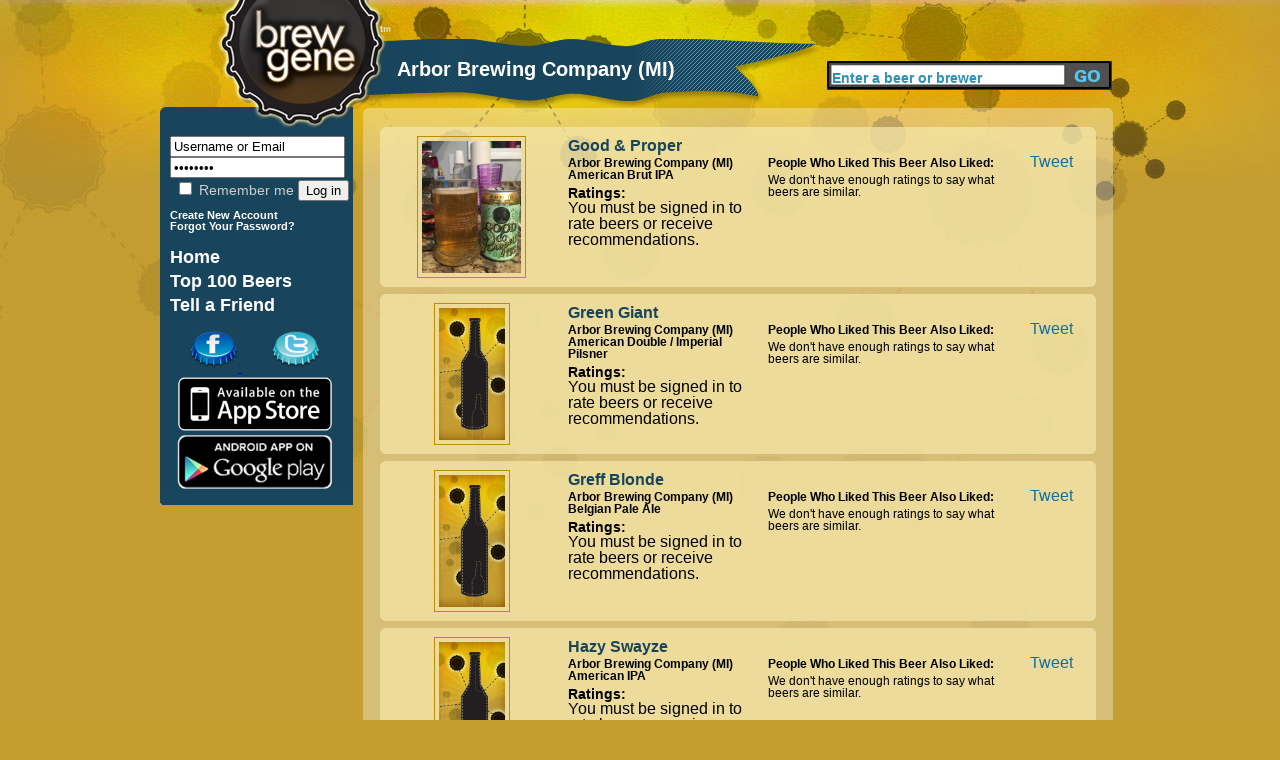

--- FILE ---
content_type: text/html; charset=utf-8
request_url: https://brewgene.com/brewer/arbor-brewing-company-mi?mypage=5
body_size: 4330
content:
<!DOCTYPE html PUBLIC "-//W3C//DTD XHTML 1.0 Transitional//EN" "http://www.w3.org/TR/xhtml1/DTD/xhtml1-transitional.dtd">
<html xmlns="http://www.w3.org/1999/xhtml"
xmlns:og="http://opengraphprotocol.org/schema/">
<head>
<meta http-equiv="Content-Type" content="text/html; charset=utf-8" />
<meta http-equiv="Content-Type" content="text/html; charset=iso-8859-1" />
    <title>Arbor Brewing Company (MI) | BrewGene</title>
    <meta http-equiv="Content-Type" content="text/html; charset=utf-8" />
    <link type="text/css" rel="stylesheet" media="all" href="/sites/default/files/css/css_4e84ee4db57f20bb02b7c2fe856f238f.css" />
    <script type="text/javascript" src="/sites/default/files/js/js_06dd357e31d046b4653a50f985bbdb2a.js"></script>
<script type="text/javascript">
<!--//--><![CDATA[//><!--
jQuery.extend(Drupal.settings, { "basePath": "/", "fivestar": { "titleUser": "Your rating: ", "titleAverage": "Average: ", "feedbackSavingVote": "Saving your vote...", "feedbackVoteSaved": "Your vote has been saved.", "feedbackDeletingVote": "Deleting your vote...", "feedbackVoteDeleted": "Your vote has been deleted." }, "googleanalytics": { "trackOutgoing": 1, "trackMailto": 1, "trackDownload": 1, "trackDownloadExtensions": "7z|aac|arc|arj|asf|asx|avi|bin|csv|doc|exe|flv|gif|gz|gzip|hqx|jar|jpe?g|js|mp(2|3|4|e?g)|mov(ie)?|msi|msp|pdf|phps|png|ppt|qtm?|ra(m|r)?|sea|sit|tar|tgz|torrent|txt|wav|wma|wmv|wpd|xls|xml|z|zip" }, "thickbox": { "close": "Close", "next": "Next \x3e", "prev": "\x3c Prev", "esc_key": "or Esc Key", "next_close": "Next / Close on last", "image_count": "Image !current of !total" }, "popups": { "originalPath": "node/101865", "defaultTargetSelector": "div.left-corner \x3e div.clear-block:last", "modulePath": "sites/all/modules/popups", "autoCloseFinalMessage": 1 } });
//--><!]]>
</script>
    <script type="text/javascript" src="http://platform.twitter.com/widgets.js"></script>
<!--     <script type="text/javascript" src="/sites/all/themes/brew_gene/jquery-1.7.1.min.js"></script>  -->
    <script type="text/javascript">

	function clearText(thefield){
	if (thefield.defaultValue==thefield.value)
	thefield.value = ""
	}

</script>
    
  </head>
<body onLoad="initialize()" onunload="GUnload()"  class="sidebar-left">
<div id="content">
<div id="header">
   	<img src="/sites/all/themes/brew_gene/images/pixel.gif" alt="Brewgene" width="237" height="107" border="0" />
		<div class='page_title'><div class='vertical_align_wrapper'><div class='inner_vertical_align'><h1 id='page_title'>Arbor Brewing Company (MI)</h1></div></div></div>    	<!--<h3><a href="#">Find Your Beer Twin</a> / <a href="#">Rate Some Beers</a></h3>//-->
    
     <div id="header_search">
          <form action="/content/beer-finder#firstbeer"  accept-charset="UTF-8" method="post" id="search-theme-form">
			<input type='hidden' name='_submit_check' value='1'/>
	<div><div id="search" class="container-inline">
  <div class="form-item" id="edit-search-theme-form-1-wrapper">
 <label for="edit-search-theme-form-1">Search this site: </label>
 <input type="text" maxlength="40" name="searchkeywords" id="edit-search-theme-form-1" size="15" value="Enter a beer or brewer" title="Enter the terms you wish to search for." class="form-text" onfocus="clearText(this);" />
</div>
<input type="submit" name="op" id="edit-submit-3" value="Search"  class="form-submit" />

</div>

</div></form>


</div><!-- end search form //-->


    </div>
   
<div id="page">
<div id="nav">
<div id="left">
<br/>
<div id="leftside">
<div id="block-block-7" class="clear-block block block-block">


 <div class="content"><h1>
<form action="/drupal/?q=user&amp;destination=node%2F101865%3Fmypage%3D5" accept-charset="UTF-8" method="post" id="user-login-form">
	<input type="text" maxlength="60" name="name" id="edit-name" value="Username or Email" tabindex="1" class="form-text required login-form" onfocus="clearText(this);" />
	<input type="password" name="pass" id="edit-pass" value="Password" maxlength="128" tabindex="2" class="form-text required login-form" onfocus="clearText(this);" />
	<br/>
	<label class="option" for="edit-remember-me"><input type="checkbox" name="remember_me" id="edit-remember-me" value="1"   tabindex="3" class="form-checkbox" /> Remember me</label>
	<input type="hidden" name="form_id" id="edit-user-login" value="user_login"  />
	<input type="submit" name="op" id="edit-submit" value="Log in"  tabindex="4" class="form-submit" />
<br/>
</h1>
<h6>
<a href="/user/register" class="small">
	Create New Account
</a>
<br/>
<a href="/user/password" class="small">
	Forgot Your Password?
</a>
</form>
</h6></div></div>
<div id="block-block-9" class="clear-block block block-block">


 <div class="content"><h1>
<a href="/" class="nav">Home</a> <br />
<a href="/content/top-100-beers" class="nav">Top 100 Beers</a><br />
<a href="/invite" class="nav">Tell a Friend</a><br /></div></div>
<div id="block-block-11" class="clear-block block block-block">


 <div class="content"><a href='http://www.facebook.com/pages/BrewGene/168822863133250'>
	<img src='/sites/all/themes/brew_gene/images/facebook-cap.png' alt='Facebook' style='margin-left: 30px;' />
</a>
<a href='http://twitter.com/brewgene'>
	<img src='/sites/all/themes/brew_gene/images/twitter-cap.png' alt='Twitter' style='margin-left: 30px;' />
</a>
<br/>
<a href='http://itunes.apple.com/us/app/brewgene/id403047077?mt=8'>
	<img src='/sites/all/themes/brew_gene/images/App_Store_Badge.png' width='170px' alt='iPhone' style='margin-top: -5px; margin-bottom: -5px;' />
</a>
<br/>
<a href='https://market.android.com/details?id=com.brewgene'>
	<img src='/sites/all/themes/brew_gene/images/AndroidBadge.png' width='170px' alt='Android' style='margin-top: -5px; margin-bottom: -5px;' />
</a></div></div>

</div>
<!-- End of leftside-->
  

        </div>
<!-- End Left //-->
    <img src="/sites/all/themes/brew_gene/images/left-bottom-v2.png" alt="rounded bottom" width="193" height="14" align="left" />
    
    </div><!--end nav //-->
    
    <div id="center">
      <div class="words">
                  
		          
		<div id="h2title">
			<h1></h1>		</div>
		  <!-- End of h2title-->
				
						          

		
		      <img src="/sites/all/themes/brew_gene/images/content-top-v2.png" alt="content top" width="750" height="10" />
      <div class="listing">
      					  <div class="node">
          
 
	    <div class="content"><img src='/sites/all/themes/brew_gene/images/capsule-beer-bg-image-top.png' class='open_teaser' /><div class="beer_teaser_wrapper"><div class='beer_teaser_imageblock'><a href='/'><img src='/sites/default/files/beer_images/user63701_498807_1546998615.jpg' alt='Good & Proper' height=132px class='borderme'  /></a></div><div><h2><a href="/" class="beer_teaser_beername">Good & Proper</a></h2><div class="beer_teaser_middle"><h4><a href='/brewer/arbor-brewing-company-mi' class='beer_teaser_brewername'>Arbor Brewing Company (MI)</a><br/><a href='/content/beer-finder?mypage=1&keywords=&styles=479750&locations=&alcohols=#firstbeer' class='beer_teaser_stylename'>American Brut IPA</a></h4><div class='beer_field_header'>Ratings:</div> You must be signed in to rate beers or receive recommendations.</div><div class="beer_teaser_right"><h4>People Who Liked This Beer Also Liked:</h4><span class='insufficient_data'>We don't have enough ratings to say what beers are similar.</span></div></div><div class='columnSocial'><div class='teaser_tweetbutton_tall'><a href='http://twitter.com/share' class='twitter-share-button' data-count='vertical' data-via='BrewGene' data-text="Good & Proper by Arbor Brewing Company (MI) #Beer" data-url='http://www.brewgene.com/beer/' data-lang='en'>Tweet</a></div></div></div><img src='/sites/all/themes/brew_gene/images/capsule-beer-bg-image-bottom.png' class='close_teaser' /><img src='/sites/all/themes/brew_gene/images/capsule-beer-bg-image-top.png' class='open_teaser' /><div class="beer_teaser_wrapper"><div class='beer_teaser_imageblock'><a href='/beer/green-giant'><img src='/sites/default/files/beer_images/noimage.jpg' alt='Green Giant' height=132px class='borderme'  /></a></div><div><h2><a href="/beer/green-giant" class="beer_teaser_beername">Green Giant</a></h2><div class="beer_teaser_middle"><h4><a href='/brewer/arbor-brewing-company-mi' class='beer_teaser_brewername'>Arbor Brewing Company (MI)</a><br/><a href='/content/beer-finder?mypage=1&keywords=&styles=7881&locations=&alcohols=#firstbeer' class='beer_teaser_stylename'>American Double / Imperial Pilsner</a></h4><div class='beer_field_header'>Ratings:</div> You must be signed in to rate beers or receive recommendations.</div><div class="beer_teaser_right"><h4>People Who Liked This Beer Also Liked:</h4><span class='insufficient_data'>We don't have enough ratings to say what beers are similar.</span></div></div><div class='columnSocial'><div class='teaser_tweetbutton_tall'><a href='http://twitter.com/share' class='twitter-share-button' data-count='vertical' data-via='BrewGene' data-text="Green Giant by Arbor Brewing Company (MI) #Beer" data-url='http://www.brewgene.com/beer/green-giant' data-lang='en'>Tweet</a></div></div></div><img src='/sites/all/themes/brew_gene/images/capsule-beer-bg-image-bottom.png' class='close_teaser' /><img src='/sites/all/themes/brew_gene/images/capsule-beer-bg-image-top.png' class='open_teaser' /><div class="beer_teaser_wrapper"><div class='beer_teaser_imageblock'><a href='/beer/arbor-brasserie-greff-blonde'><img src='/sites/default/files/beer_images/noimage.jpg' alt='Greff Blonde' height=132px class='borderme'  /></a></div><div><h2><a href="/beer/arbor-brasserie-greff-blonde" class="beer_teaser_beername">Greff Blonde</a></h2><div class="beer_teaser_middle"><h4><a href='/brewer/arbor-brewing-company-mi' class='beer_teaser_brewername'>Arbor Brewing Company (MI)</a><br/><a href='/content/beer-finder?mypage=1&keywords=&styles=7828&locations=&alcohols=#firstbeer' class='beer_teaser_stylename'>Belgian Pale Ale</a></h4><div class='beer_field_header'>Ratings:</div> You must be signed in to rate beers or receive recommendations.</div><div class="beer_teaser_right"><h4>People Who Liked This Beer Also Liked:</h4><span class='insufficient_data'>We don't have enough ratings to say what beers are similar.</span></div></div><div class='columnSocial'><div class='teaser_tweetbutton_tall'><a href='http://twitter.com/share' class='twitter-share-button' data-count='vertical' data-via='BrewGene' data-text="Greff Blonde by Arbor Brewing Company (MI) #Beer" data-url='http://www.brewgene.com/beer/arbor-brasserie-greff-blonde' data-lang='en'>Tweet</a></div></div></div><img src='/sites/all/themes/brew_gene/images/capsule-beer-bg-image-bottom.png' class='close_teaser' /><img src='/sites/all/themes/brew_gene/images/capsule-beer-bg-image-top.png' class='open_teaser' /><div class="beer_teaser_wrapper"><div class='beer_teaser_imageblock'><a href='/beer/hazy-swayze'><img src='/sites/default/files/beer_images/noimage.jpg' alt='Hazy Swayze' height=132px class='borderme'  /></a></div><div><h2><a href="/beer/hazy-swayze" class="beer_teaser_beername">Hazy Swayze</a></h2><div class="beer_teaser_middle"><h4><a href='/brewer/arbor-brewing-company-mi' class='beer_teaser_brewername'>Arbor Brewing Company (MI)</a><br/><a href='/content/beer-finder?mypage=1&keywords=&styles=7813&locations=&alcohols=#firstbeer' class='beer_teaser_stylename'>American IPA</a></h4><div class='beer_field_header'>Ratings:</div> You must be signed in to rate beers or receive recommendations.</div><div class="beer_teaser_right"><h4>People Who Liked This Beer Also Liked:</h4><span class='insufficient_data'>We don't have enough ratings to say what beers are similar.</span></div></div><div class='columnSocial'><div class='teaser_tweetbutton_tall'><a href='http://twitter.com/share' class='twitter-share-button' data-count='vertical' data-via='BrewGene' data-text="Hazy Swayze by Arbor Brewing Company (MI) #Beer" data-url='http://www.brewgene.com/beer/hazy-swayze' data-lang='en'>Tweet</a></div></div></div><img src='/sites/all/themes/brew_gene/images/capsule-beer-bg-image-bottom.png' class='close_teaser' /><img src='/sites/all/themes/brew_gene/images/capsule-beer-bg-image-top.png' class='open_teaser' /><div class="beer_teaser_wrapper"><div class='beer_teaser_imageblock'><a href='/'><img src='/sites/default/files/beer_images/user171265_683668_1655661389.jpg' alt='Holiday Bake Sale' height=132px class='borderme'  /></a></div><div><h2><a href="/" class="beer_teaser_beername">Holiday Bake Sale</a></h2><div class="beer_teaser_middle"><h4><a href='/brewer/arbor-brewing-company-mi' class='beer_teaser_brewername'>Arbor Brewing Company (MI)</a><br/><a href='/content/beer-finder?mypage=1&keywords=&styles=384683&locations=&alcohols=#firstbeer' class='beer_teaser_stylename'>American Double / Imperial Oatmeal Milk Stout</a></h4><div class='beer_field_header'>Ratings:</div> You must be signed in to rate beers or receive recommendations.</div><div class="beer_teaser_right"><h4>People Who Liked This Beer Also Liked:</h4><span class='insufficient_data'>We don't have enough ratings to say what beers are similar.</span></div></div><div class='columnSocial'><div class='teaser_tweetbutton_tall'><a href='http://twitter.com/share' class='twitter-share-button' data-count='vertical' data-via='BrewGene' data-text="Holiday Bake Sale by Arbor Brewing Company (MI) #Beer" data-url='http://www.brewgene.com/beer/' data-lang='en'>Tweet</a></div></div></div><img src='/sites/all/themes/brew_gene/images/capsule-beer-bg-image-bottom.png' class='close_teaser' /><img src='/sites/all/themes/brew_gene/images/capsule-beer-bg-image-top.png' class='open_teaser' /><div class="beer_teaser_wrapper"><div class='beer_teaser_imageblock'><a href='/beer/arbor-brewing-holy-heifer'><img src='/sites/default/files/beer_images/noimage.jpg' alt='Holy Heifer!' height=132px class='borderme'  /></a></div><div><h2><a href="/beer/arbor-brewing-holy-heifer" class="beer_teaser_beername">Holy Heifer!</a></h2><div class="beer_teaser_middle"><h4><a href='/brewer/arbor-brewing-company-mi' class='beer_teaser_brewername'>Arbor Brewing Company (MI)</a><br/><a href='/content/beer-finder?mypage=1&keywords=&styles=7815&locations=&alcohols=#firstbeer' class='beer_teaser_stylename'>American Pale Wheat Ale</a></h4><div class='beer_field_header'>Ratings:</div> You must be signed in to rate beers or receive recommendations.</div><div class="beer_teaser_right"><h4>People Who Liked This Beer Also Liked:</h4><span class='insufficient_data'>We don't have enough ratings to say what beers are similar.</span></div></div><div class='columnSocial'><div class='teaser_tweetbutton_tall'><a href='http://twitter.com/share' class='twitter-share-button' data-count='vertical' data-via='BrewGene' data-text="Holy Heifer! by Arbor Brewing Company (MI) #Beer" data-url='http://www.brewgene.com/beer/arbor-brewing-holy-heifer' data-lang='en'>Tweet</a></div></div></div><img src='/sites/all/themes/brew_gene/images/capsule-beer-bg-image-bottom.png' class='close_teaser' /><img src='/sites/all/themes/brew_gene/images/capsule-beer-bg-image-top.png' class='open_teaser' /><div class="beer_teaser_wrapper"><div class='beer_teaser_imageblock'><a href='/beer/hoppy-harvest'><img src='/sites/default/files/beer_images/noimage.jpg' alt='Hoppy Harvest' height=132px class='borderme'  /></a></div><div><h2><a href="/beer/hoppy-harvest" class="beer_teaser_beername">Hoppy Harvest</a></h2><div class="beer_teaser_middle"><h4><a href='/brewer/arbor-brewing-company-mi' class='beer_teaser_brewername'>Arbor Brewing Company (MI)</a><br/><a href='/content/beer-finder?mypage=1&keywords=&styles=281990&locations=&alcohols=#firstbeer' class='beer_teaser_stylename'>American Lager</a></h4><div class='beer_field_header'>Ratings:</div> You must be signed in to rate beers or receive recommendations.</div><div class="beer_teaser_right"><h4>People Who Liked This Beer Also Liked:</h4><span class='insufficient_data'>We don't have enough ratings to say what beers are similar.</span></div></div><div class='columnSocial'><div class='teaser_tweetbutton_tall'><a href='http://twitter.com/share' class='twitter-share-button' data-count='vertical' data-via='BrewGene' data-text="Hoppy Harvest by Arbor Brewing Company (MI) #Beer" data-url='http://www.brewgene.com/beer/hoppy-harvest' data-lang='en'>Tweet</a></div></div></div><img src='/sites/all/themes/brew_gene/images/capsule-beer-bg-image-bottom.png' class='close_teaser' /><img src='/sites/all/themes/brew_gene/images/capsule-beer-bg-image-top.png' class='open_teaser' /><div class="beer_teaser_wrapper"><div class='beer_teaser_imageblock'><a href='/beer/hoptown-brown'><img src='/sites/default/files/beer_images/user46002_124655.jpg' alt='Hoptown Brown ' height=132px class='borderme'  /></a></div><div><h2><a href="/beer/hoptown-brown" class="beer_teaser_beername">Hoptown Brown </a></h2><div class="beer_teaser_middle"><h4><a href='/brewer/arbor-brewing-company-mi' class='beer_teaser_brewername'>Arbor Brewing Company (MI)</a><br/><a href='/content/beer-finder?mypage=1&keywords=&styles=7809&locations=&alcohols=#firstbeer' class='beer_teaser_stylename'>American Brown Ale</a></h4><div class='beer_field_header'>Ratings:</div> You must be signed in to rate beers or receive recommendations.</div><div class="beer_teaser_right"><h4>People Who Liked This Beer Also Liked:</h4><span class='insufficient_data'>We don't have enough ratings to say what beers are similar.</span></div></div><div class='columnSocial'><div class='teaser_tweetbutton_tall'><a href='http://twitter.com/share' class='twitter-share-button' data-count='vertical' data-via='BrewGene' data-text="Hoptown Brown  by Arbor Brewing Company (MI) #Beer" data-url='http://www.brewgene.com/beer/hoptown-brown' data-lang='en'>Tweet</a></div></div></div><img src='/sites/all/themes/brew_gene/images/capsule-beer-bg-image-bottom.png' class='close_teaser' /><img src='/sites/all/themes/brew_gene/images/capsule-beer-bg-image-top.png' class='open_teaser' /><div class="beer_teaser_wrapper"><div class='beer_teaser_imageblock'><a href='/'><img src='/sites/default/files/beer_images/user103040_399500_1515035323.jpg' alt='Huron Haze' height=132px class='borderme'  /></a></div><div><h2><a href="/" class="beer_teaser_beername">Huron Haze</a></h2><div class="beer_teaser_middle"><h4><a href='/brewer/arbor-brewing-company-mi' class='beer_teaser_brewername'>Arbor Brewing Company (MI)</a><br/><a href='/content/beer-finder?mypage=1&keywords=&styles=302789&locations=&alcohols=#firstbeer' class='beer_teaser_stylename'>New England IPA (NEIPA) / Hazy IPA / Juicy IPA / Murky IPA</a></h4><div class='beer_field_header'>Ratings:</div> You must be signed in to rate beers or receive recommendations.</div><div class="beer_teaser_right"><h4>People Who Liked This Beer Also Liked:</h4><span class='insufficient_data'>We don't have enough ratings to say what beers are similar.</span></div></div><div class='columnSocial'><div class='teaser_tweetbutton_tall'><a href='http://twitter.com/share' class='twitter-share-button' data-count='vertical' data-via='BrewGene' data-text="Huron Haze by Arbor Brewing Company (MI) #Beer" data-url='http://www.brewgene.com/beer/' data-lang='en'>Tweet</a></div></div></div><img src='/sites/all/themes/brew_gene/images/capsule-beer-bg-image-bottom.png' class='close_teaser' /><img src='/sites/all/themes/brew_gene/images/capsule-beer-bg-image-top.png' class='open_teaser' /><div class="beer_teaser_wrapper"><div class='beer_teaser_imageblock'><a href='/beer/arbor-brewing-huxell-best-bitter'><img src='/sites/default/files/beer_images/noimage.jpg' alt='Huxell Best Bitter' height=132px class='borderme'  /></a></div><div><h2><a href="/beer/arbor-brewing-huxell-best-bitter" class="beer_teaser_beername">Huxell Best Bitter</a></h2><div class="beer_teaser_middle"><h4><a href='/brewer/arbor-brewing-company-mi' class='beer_teaser_brewername'>Arbor Brewing Company (MI)</a><br/><a href='/content/beer-finder?mypage=1&keywords=&styles=7847&locations=&alcohols=#firstbeer' class='beer_teaser_stylename'>English Bitter</a></h4><div class='beer_field_header'>Ratings:</div> You must be signed in to rate beers or receive recommendations.</div><div class="beer_teaser_right"><h4>People Who Liked This Beer Also Liked:</h4><span class='insufficient_data'>We don't have enough ratings to say what beers are similar.</span></div></div><div class='columnSocial'><div class='teaser_tweetbutton_tall'><a href='http://twitter.com/share' class='twitter-share-button' data-count='vertical' data-via='BrewGene' data-text="Huxell Best Bitter by Arbor Brewing Company (MI) #Beer" data-url='http://www.brewgene.com/beer/arbor-brewing-huxell-best-bitter' data-lang='en'>Tweet</a></div></div></div><img src='/sites/all/themes/brew_gene/images/capsule-beer-bg-image-bottom.png' class='close_teaser' /><img src='/sites/all/themes/brew_gene/images/capsule-beer-bg-image-top.png' class='open_teaser' /><div class="pager_wrapper"><a href="/brewer/arbor-brewing-company-mi?mypage=4">&lt; Previous</a> -- <a href="/brewer/arbor-brewing-company-mi?mypage=1">1</a> - <a href="/brewer/arbor-brewing-company-mi?mypage=2">2</a> - <a href="/brewer/arbor-brewing-company-mi?mypage=3">3</a> - <a href="/brewer/arbor-brewing-company-mi?mypage=4">4</a> - <b>5</b> - <a href="/brewer/arbor-brewing-company-mi?mypage=6">6</a> - <a href="/brewer/arbor-brewing-company-mi?mypage=7">7</a> - <a href="/brewer/arbor-brewing-company-mi?mypage=8">8</a> - <a href="/brewer/arbor-brewing-company-mi?mypage=9">9</a> ... <a href="/brewer/arbor-brewing-company-mi?mypage=12">12</a> -- <a href="/brewer/arbor-brewing-company-mi?mypage=6">Next &gt;</a></div><img src='/sites/all/themes/brew_gene/images/capsule-beer-bg-image-bottom.png' class='close_teaser' /></div>
		 <!-- <div class="postmeta">
		  <span class="submitted">-->
		  		  <!--</span> 
		  <span class="taxonomy">-->
		  		  <!--</span></div>-->
		  


      </div>
    </div> <!-- listing //-->
    <img src="/sites/all/themes/brew_gene/images/content-bottom-v2.png" alt="bottom" width="750" height="14" />    </div>
      <!-- words //-->
    
        
    </div><!-- center //-->
    
    <div id="footer"> <a href="/content/about-us">About</a>   <a href="/content/frequently-asked-questions">FAQ</a> <a href="/contact">Contact</a> <a href="/content/terms-use">Terms</a> &copy;2012 The Beer Genome, LLC</div>
        
</div><!-- page //-->
<hr class="clearfix" />
</div>
<!-- End of content-->

<script type="text/javascript">
<!--//--><![CDATA[//><!--
var _gaq = _gaq || [];_gaq.push(["_setAccount", "UA-16327066-1"]);_gaq.push(["_trackPageview"]);(function() {var ga = document.createElement("script");ga.type = "text/javascript";ga.async = true;ga.src = ("https:" == document.location.protocol ? "https://ssl" : "http://www") + ".google-analytics.com/ga.js";var s = document.getElementsByTagName("script")[0];s.parentNode.insertBefore(ga, s);})();
//--><!]]>
</script>
</body>
</html>
